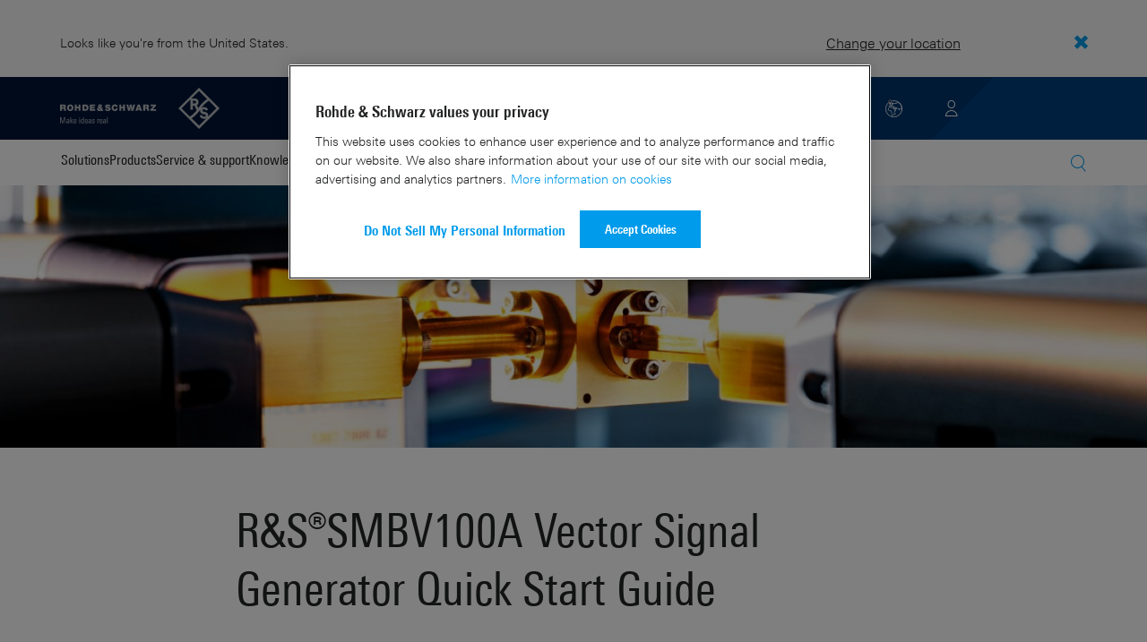

--- FILE ---
content_type: text/html; charset=UTF-8
request_url: https://www.rohde-schwarz.com/us/manual/r-s-smbv100a-vector-signal-generator-quick-start-guide-manuals_78701-28704.html
body_size: 12252
content:
<!DOCTYPE html>
<html class="no-js" lang="en-us">
  <head>
    <meta charset="UTF-8"/>
    <meta http-equiv="x-ua-compatible" content="ie=edge"/>
    <meta name="viewport" content="width=device-width, initial-scale=1"/>
    <script>(function(){ window.DY = window.DY || {}; DY.userActiveConsent=false;}())</script>
    <link rel="preconnect" href="https://st-eu.dynamicyield.com"/>
    <link rel="preconnect" href="https://rcom-eu.dynamicyield.com"/>
    <script type="text/javascript" src="https://cdn.rohde-schwarz.com/api/9881398/api_dynamic.js"></script>
    <script type="text/javascript" src="https://cdn.rohde-schwarz.com/api/9881398/api_static.js"></script>
    <meta name="naver-site-verification" content="afad74e971907a0e411ef4f19172c8d6ccbf686e"/>
    <script src="https://cdn.userway.org/widget.js" data-account="VwMnSUoy0g"></script>
    <title>R&amp;S®SMBV100A Vector Signal Generator Quick Start Guide | Rohde &amp; Schwarz</title>
    <meta name="robots" content="noodp, index, follow"/>
    <meta name="description" content="Provides the information required to prepare the instrument for use and start working."/>
    <meta name="keywords" content="SMBV, Signal Generator, Satellite navigation, GNSS, LTE, Multi Carrier CW, MCCW, QZSS, BET, BLER"/>
    <meta name="twitter:card" content="summary"/>
    <meta name="twitter:site" content=""/>
    <meta name="twitter:title" content="R&amp;S®SMBV100A Vector Signal Generator Quick Start Guide"/>
    <meta name="twitter:description" content="Provides the information required to prepare the instrument for use and start working."/>
    <meta name="twitter:image" content="https://cdn.rohde-schwarz.com/image/export/test-and-measurements-corporate-image-rohde-schwarz_200_13128_2880_1620_35.jpg"/>
    <meta property="og:url" content="https://www.rohde-schwarz.com/us/manual/r-s-smbv100a-vector-signal-generator-quick-start-guide-manuals_78701-28704.html"/>
    <meta property="og:title" content="R&amp;S®SMBV100A Vector Signal Generator Quick Start Guide"/>
    <meta property="og:type" content="website"/>
    <meta property="og:image" content="https://cdn.rohde-schwarz.com/image/export/test-and-measurements-corporate-image-rohde-schwarz_200_13128_2880_1620_35.jpg"/>
    <meta property="og:description" content="Provides the information required to prepare the instrument for use and start working."/>
    <meta name="author" content="Rohde &amp; Schwarz GmbH &amp; Co KG"/>
    <link rel="canonical" href="https://www.rohde-schwarz.com/us/manual/r-s-smbv100a-vector-signal-generator-quick-start-guide-manuals_78701-28704.html"/>
    <link rel="shorturl" href="https://www.rohde-schwarz.com/us/_78701-28704.html"/>
    <script src="https://assets.adobedtm.com/launch-EN3504a9f210b14bc28b773c8d8c5a022d.min.js" type="text/javascript"></script>
    <script type="text/javascript">var rus_web_logged_in=false;</script>
    <link rel="apple-touch-icon" sizes="180x180" href="https://cdn.rohde-schwarz.com/pws/inred/image/favicons/apple-touch-icon.png"/>
    <link rel="icon" type="image/png" sizes="32x32" href="https://cdn.rohde-schwarz.com/pws/inred/image/favicons/favicon-32x32.png"/>
    <link rel="icon" type="image/png" sizes="16x16" href="https://cdn.rohde-schwarz.com/pws/inred/image/favicons/favicon-16x16.png"/>
    <link rel="manifest" href="https://cdn.rohde-schwarz.com/pws/inred/image/favicons/manifest.json"/>
    <link rel="mask-icon" href="https://cdn.rohde-schwarz.com/pws/inred/image/favicons/safari-pinned-tab.svg" color="#009bea"/>
    <link rel="shortcut icon" href="https://cdn.rohde-schwarz.com/pws/inred/image/favicons/favicon.png"/>
    <meta name="msapplication-TileColor" content="#009bea"/>
    <meta name="msapplication-TileImage" content="https://cdn.rohde-schwarz.com/pws/inred/image/favicons/mstile-144x144.png"/>
    <meta name="msapplication-config" content="https://cdn.rohde-schwarz.com/pws/inred/image/favicons/browserconfig.xml"/>
    <meta name="theme-color" content="#009bea"/>
    <script src="https://cdn.rohde-schwarz.com/techfiles/f9208933/js/vendor/lazysizes-5.2.0.min.js" async="async"> </script>
    <script src="https://cdn.rohde-schwarz.com/techfiles/f9208933/js/vendor/webfontloader-1.6.28.min.js"> </script>
    <script>WebFont.load({custom:{families:['Linotype Univers:n4,n7','Linotype Univers Condensed:n4,n7','RSIcons'],urls:['https://cdn.rohde-schwarz.com/techfiles/f9208933/css/fonts.min.css']}});</script>
    <link href="https://cdn.rohde-schwarz.com/techfiles/f9208933/css/style.min.css" rel="stylesheet" type="text/css"/>
    <!-- injector:js -->
    <script src="https://cdn.rohde-schwarz.com/techfiles/f9208933/js/vendor/modernizr-custom.6116ab.js" async="async"> </script>
    <!-- endinjector -->
    <!-- Schema.org organisation fields -->
    <script type="application/ld+json">

{
"@context": "https://schema.org/",
"@type": "Organization",
"name": "Rohde & Schwarz",
"legalName": "Rohde & Schwarz GmbH & Co. KG",
"url": "https://www.rohde-schwarz.com/"
}

</script>
  </head>
  <body data-view="app">
    <aside id="country-message" data-view="simple-banner">
      <div class="center-wrapper">
        <p class="text">Looks like you're from the United States.</p>
        <a href="/us/manual/r-s-smbv100a-vector-signal-generator-quick-start-guide-manuals_78701-28704.html">
          <span>Change your location</span>
        </a>
        <button type="button" class="close"></button>
      </div>
    </aside>
    <script type="text/javascript">
	
    	var RS_userInformation = {
		interests: []
    };
    	
</script>
    <div>
      <div class="module module-inpesh-login-register-modal hidden" data-view="inpesh-login-register-modal">
        <div class="modal-overlay"></div>
        <div class="module-inpesh-login-register-box content">
          <div class="inpesh-modal-close"></div>
          <div class="additional-information">
            <span class="premium-flag">
              <div class="rsi-inline rsi-premium-content"></div>
            </span>
            <span class="static-title">Rohde &amp; Schwarz</span>
            <span>Knowledge+</span>
          </div>
          <p class="h3">Login or register to gain full access to the Knowledge+ platform!</p>
          <div class="register-container">
            <p>I want to create an account</p>
            <a role="button" class="button-primary" href="/us/my-rohde-schwarz/registration/my-rs-registration_255360.html">Register</a>
          </div>
          <div class="divider-or">
            <span></span>
            <span>or</span>
          </div>
          <div class="login-container">
            <p>I already have an account</p>
            <a role="button" class="button-secondary" href="/login">Login</a>
          </div>
        </div>
      </div>
      <script type="text/javascript">
if(window.DY) {
DY.recommendationContext = {
type: 'OTHER',
lng: 'en',
};
}
</script>
    </div>
    <header id="header" data-view="header" data-countries-list="/us/rest/getcountryselect/" data-flyout-navigation-options="">
      <!-- Generation time: 27.01.2026 01:30:00.090 -->
      <div class="background-wrapper">
        <div class="background-image">
          <img alt="background" src="https://cdn.rohde-schwarz.com/pws/_tech/images/img_static/rus-logo-background.svg"/>
        </div>
      </div>
      <div class="header-wrapper">
        <div id="header_teaser_target" class="center-wrapper">
          <div class="center-container main">
            <div class="logo" id="logo">
              <a href="/us/home_48230.html" tabindex="-1">
                <img src="https://cdn.rohde-schwarz.com/pws/inred/image/layout/rus-logo.svg" alt="RS-Logo" class="rs-logo"/>
                <img src="https://cdn.rohde-schwarz.com/pws/inred/image/layout/rus-logo-symbol.svg" alt="RS-Logo Mini" class="rs-logo-small"/>
              </a>
            </div>
            <div id="mobile-navigation" class="navigation">
              <a class="nav-toggle-icon" aria-label="Open menu" id="mobile-menu-toggle" href="/"></a>
              <div id="bottom-menu-container">
                <div class="navigation-container">
                  <nav aria-label="meta-navigation" class="navigation-meta">
                    <ul class="nav-icons">
                      <li>
                        <a href="/us/contact_63733.html" class="link" aria-label="Contact Us">
                          <span class="icon icon-headset-new"></span>
                        </a>
                      </li>
                      <li class="shopping-basket">
                        <a href="#" data-url="/us/rest/getshoppingcartcountv2" class="user-shopping-cart icon icon-cart-empty" aria-label="View Cart"></a>
                      </li>
                      <li id="language-switcher">
                        <a href="#" aria-label="Change Language">
                          <span class="icon icon-globe-new"></span>
                        </a>
                      </li>
                      <li class="loginCart flyout "></li>
                    </ul>
                  </nav>
                </div>
              </div>
              <div id="nav-flyout" class="small"></div>
            </div>
            <div class=" usermenu" id="mobile-countryswitch-container">
              <div id="mobile-slide-wrapper" class="usermenu-items">
                <nav id="mobile-nav-container">
                  <div id="">
                    <a class="close-country-menu" href="#">Choose Location</a>
                  </div>
                </nav>
                <div id="mobile-country-container"></div>
              </div>
              <div class="dropdown-content usermenu-items" id="usermenu">
                <nav id="mobile-nav-container">
                  <div id="">
                    <a class="close-country-menu" href="#">Customer portal</a>
                  </div>
                </nav>
                <div class="content-wrapper" id="mobile-customer-nav" data-view="nav-mobile">
                </div>
              </div>
            </div>
          </div>
          <div class="center-container">
            <div id="language-menu-wrapper" class="hidden">
              <div class="country-slider"></div>
            </div>
          </div>
        </div>
      </div>
    </header>
    <div id="desktop-menu-container" class="flyout">
      <div class="center-wrapper">
        <div class="center-container">
          <div class="nav-bar-container" aria-label="Navigation bar" data-view="nav-bar-new" data-nav-list="/us/rest/subnavigation/" data-countries-list="/us/rest/getcountryselect/">
            <nav class="navbar" aria-label="Navigation bar">
              <nav aria-label="Main menu" class="nav-tabs" role="menu">
                <div class="dropdown" role="menuitem" aria-haspopup="true">
                  <button class="dropdownButton ">
                    <div>Solutions</div>
                    <a class="arrowMobile"></a>
                  </button>
                  <div class="dropdown-content">
                    <div class="content-wrapper">
                      <div role="menu" aria-hidden="true" class="nav-list lvl-1">
                        <a href="#" class="arrowMobileBack">Back</a>
                        <div class="rightDropout">
                          <div class="navWrapper ">
                            <a role="button" class="hasNext" href="#" data-id="229832">Aerospace and defense</a>
                          </div>
                          <div class="dropdown-content-right ">
                            <div role="menu" aria-hidden="true" class="nav-list lvl-2">
                              <a href="#" class="arrowMobileBack">Back</a>
                              <a role="button" href="/us/solutions/aerospace-and-defense/aerospace-and-defense_229832.html" class="">Overview Aerospace and defense</a>
                              <div class="rightDropout">
                                <div class="navWrapper ">
                                  <a role="button" class="hasNext" href="#" data-id="232928">Air</a>
                                </div>
                                <div class="dropdown-content-right "></div>
                              </div>
                              <div class="rightDropout">
                                <div class="navWrapper ">
                                  <a role="button" class="hasNext" href="#" data-id="232922">Land</a>
                                </div>
                                <div class="dropdown-content-right "></div>
                              </div>
                              <div class="rightDropout">
                                <div class="navWrapper ">
                                  <a role="button" class="hasNext" href="#" data-id="250661">Sea</a>
                                </div>
                                <div class="dropdown-content-right "></div>
                              </div>
                              <div class="rightDropout">
                                <div class="navWrapper ">
                                  <a role="button" class="hasNext" href="#" data-id="257354">Cyber</a>
                                </div>
                                <div class="dropdown-content-right "></div>
                              </div>
                              <div class="rightDropout">
                                <div class="navWrapper ">
                                  <a role="button" class="hasNext" href="#" data-id="257368">Space</a>
                                </div>
                                <div class="dropdown-content-right "></div>
                              </div>
                              <div class="rightDropout">
                                <div class="navWrapper ">
                                  <a role="button" class="hasNext" href="#" data-id="257769">Multi-domain</a>
                                </div>
                                <div class="dropdown-content-right "></div>
                              </div>
                              <div class="rightDropout">
                                <div class="navWrapper ">
                                  <a role="button" class="hasNext" href="#" data-id="257432">Industry partners</a>
                                </div>
                                <div class="dropdown-content-right "></div>
                              </div>
                            </div>
                          </div>
                        </div>
                        <div class="rightDropout">
                          <div class="navWrapper ">
                            <a role="button" class="hasNext" href="#" data-id="230640">Automotive testing</a>
                          </div>
                          <div class="dropdown-content-right ">
                            <div role="menu" aria-hidden="true" class="nav-list lvl-2">
                              <a href="#" class="arrowMobileBack">Back</a>
                              <a role="button" href="/us/solutions/automotive-testing/automotive_230640.html" class="">Overview Automotive testing</a>
                              <div class="rightDropout">
                                <div class="navWrapper ">
                                  <a role="button" class="hasNext" href="#" data-id="231774">Automotive connectivity and infotainment</a>
                                </div>
                                <div class="dropdown-content-right "></div>
                              </div>
                              <div class="rightDropout">
                                <div class="navWrapper ">
                                  <a role="button" class="hasNext" href="#" data-id="231890">Automotive EMC and full-vehicle antenna testing</a>
                                </div>
                                <div class="dropdown-content-right "></div>
                              </div>
                              <div class="rightDropout">
                                <div class="navWrapper ">
                                  <a role="button" class="hasNext" href="#" data-id="231754">Automotive radar</a>
                                </div>
                                <div class="dropdown-content-right "></div>
                              </div>
                              <div class="rightDropout">
                                <div class="navWrapper ">
                                  <a role="button" class="hasNext" href="#" data-id="257574">Electric drivetrain component testing</a>
                                </div>
                                <div class="dropdown-content-right "></div>
                              </div>
                              <div class="rightDropout">
                                <div class="navWrapper ">
                                  <a role="button" class="hasNext" href="#" data-id="231834">In-vehicle networks and ECU testing</a>
                                </div>
                                <div class="dropdown-content-right "></div>
                              </div>
                            </div>
                          </div>
                        </div>
                        <div class="rightDropout">
                          <div class="navWrapper ">
                            <a role="button" class="hasNext" href="#" data-id="256571">Critical infrastructure</a>
                          </div>
                          <div class="dropdown-content-right ">
                            <div role="menu" aria-hidden="true" class="nav-list lvl-2">
                              <a href="#" class="arrowMobileBack">Back</a>
                              <a role="button" href="/us/solutions/critical-infrastructure/critical-infrastructure_256571.html" class="">Overview Critical infrastructure</a>
                              <a href="/us/solutions/aerospace-and-defense/air/avionics-and-uav-testing/air-navigation-testing/air-navigation-testing_252571.html" class="">Air navigation testing</a>
                              <div class="rightDropout">
                                <div class="navWrapper ">
                                  <a role="button" class="hasNext" href="#" data-id="233780">Broadcast distribution</a>
                                </div>
                                <div class="dropdown-content-right "></div>
                              </div>
                              <a href="/us/solutions/critical-infrastructure/cellular-network-investigations/cellular-network-investigations_257923.html" class="">Cellular network investigations</a>
                              <a href="/us/solutions/critical-infrastructure/civil-air-traffic-control/overview_56640.html" class="">Civil air traffic control</a>
                              <a href="/us/solutions/critical-infrastructure/countering-drones/countering-drones_233578.html" class="">Countering drones</a>
                              <div class="rightDropout">
                                <div class="navWrapper ">
                                  <a role="button" class="hasNext" href="#" data-id="231692">Mobile network testing</a>
                                </div>
                                <div class="dropdown-content-right "></div>
                              </div>
                              <a href="/us/solutions/networks-and-cybersecurity/networks-and-cybersecurity_257422.html" class="">Networks and cybersecurity</a>
                              <a href="/us/solutions/security/security-screening/security-screening_255126.html" class="">Security screening</a>
                              <a href="/us/solutions/critical-infrastructure/spectrum-monitoring/spectrum-monitoring_91082.html" class="">Spectrum monitoring</a>
                              <a href="/us/solutions/critical-infrastructure/spectrum-regulation/overview_258444.html" class="">Spectrum regulation</a>
                            </div>
                          </div>
                        </div>
                        <div class="rightDropout">
                          <div class="navWrapper ">
                            <a role="button" class="hasNext" href="#" data-id="230522">Electronics testing</a>
                          </div>
                          <div class="dropdown-content-right ">
                            <div role="menu" aria-hidden="true" class="nav-list lvl-2">
                              <a href="#" class="arrowMobileBack">Back</a>
                              <a role="button" href="/us/solutions/electronics-testing/electronics-testing_230522.html" class="">Overview Electronics testing</a>
                              <a href="/us/solutions/electronics-testing/consumer-electronics-testing/consumer-electronics-testing-overview_258133.html" class="">Consumer electronics testing</a>
                              <div class="rightDropout">
                                <div class="navWrapper ">
                                  <a role="button" class="hasNext" href="#" data-id="230570">Digital design testing</a>
                                </div>
                                <div class="dropdown-content-right "></div>
                              </div>
                              <div class="rightDropout">
                                <div class="navWrapper ">
                                  <a role="button" class="hasNext" href="#" data-id="253441">EMC testing</a>
                                </div>
                                <div class="dropdown-content-right "></div>
                              </div>
                              <div class="rightDropout">
                                <div class="navWrapper ">
                                  <a role="button" class="hasNext" href="#" data-id="230552">High-speed digital interface testing</a>
                                </div>
                                <div class="dropdown-content-right "></div>
                              </div>
                              <a href="/us/solutions/electronics-testing/medical-device-testing/medical-device-testing_256969.html" class="">Medical device testing</a>
                              <div class="rightDropout">
                                <div class="navWrapper ">
                                  <a role="button" class="hasNext" href="#" data-id="230538">Power electronics testing</a>
                                </div>
                                <div class="dropdown-content-right "></div>
                              </div>
                              <div class="rightDropout">
                                <div class="navWrapper ">
                                  <a role="button" class="hasNext" href="#" data-id="231842">RF and microwave components</a>
                                </div>
                                <div class="dropdown-content-right "></div>
                              </div>
                            </div>
                          </div>
                        </div>
                        <div class="rightDropout">
                          <div class="navWrapper ">
                            <a role="button" class="hasNext" href="#" data-id="257422">Networks and cybersecurity</a>
                          </div>
                          <div class="dropdown-content-right ">
                            <div role="menu" aria-hidden="true" class="nav-list lvl-2">
                              <a href="#" class="arrowMobileBack">Back</a>
                              <a role="button" href="/us/solutions/networks-and-cybersecurity/networks-and-cybersecurity_257422.html" class="">Overview Networks and cybersecurity</a>
                              <a href="/us/solutions/aerospace-and-defense/cyber/cyber_257354.html" class="">Cybersecurity for aerospace and defense</a>
                              <a href="/us/solutions/networks-and-cybersecurity/cybersecurity-for-financial/cybersecurity-for-financial_257429.html" class="">Cybersecurity for the financial industry</a>
                              <a href="/us/solutions/networks-and-cybersecurity/secure-mobile-connectivity/r-s-comsec_257814.html" class="">R&amp;S®ComSec</a>
                              <a href="/us/solutions/networks-and-cybersecurity/secure-networks-and-cybersecurity-for-public-authorities/secure-networks-and-cybersecurity-for-public-authorities_257420.html" class="">Secure networks and cybersecurity for public authorities</a>
                              <a href="/us/solutions/networks-and-cybersecurity/secure-networks-for-commercial-business/secure-networks-for-commercial-business_257426.html" class="">Secure networks for commercial business</a>
                              <a href="/us/solutions/networks-and-cybersecurity/secure-networks-for-healthcare/secure-networks-for-healthcare_257421.html" class="">Secure networks for healthcare</a>
                            </div>
                          </div>
                        </div>
                        <div class="rightDropout">
                          <div class="navWrapper ">
                            <a role="button" class="hasNext" href="#" data-id="256834">Research and education</a>
                          </div>
                          <div class="dropdown-content-right ">
                            <div role="menu" aria-hidden="true" class="nav-list lvl-2">
                              <a href="#" class="arrowMobileBack">Back</a>
                              <a role="button" href="/us/solutions/research-and-education/research-and-education_256834.html" class="">Overview Research and education</a>
                              <a href="/us/solutions/wireless-communications-testing/wireless-standards/6g/6g-overview_253278.html" class="">6G research</a>
                              <a href="/us/solutions/research-and-education/antenna-research/antenna-research_256741.html" class="">Antenna research</a>
                              <a href="/us/solutions/research-and-education/material-characterization/material-characterization_256745.html" class="">Material characterization</a>
                              <a href="/us/solutions/research-and-education/particle-acceleration/particle-accelerators-overview_230804.html" class="">Particle acceleration</a>
                              <a href="/us/solutions/research-and-education/quantum-technology/quantum-technology_256749.html" class="">Quantum technology</a>
                              <a href="/us/solutions/research-and-education/teaching-lab-solutions/teaching-lab-solutions_256950.html" class="">Teaching lab solutions</a>
                            </div>
                          </div>
                        </div>
                        <div class="rightDropout">
                          <div class="navWrapper ">
                            <a role="button" class="hasNext" href="#" data-id="233626">Satellite testing</a>
                          </div>
                          <div class="dropdown-content-right ">
                            <div role="menu" aria-hidden="true" class="nav-list lvl-2">
                              <a href="#" class="arrowMobileBack">Back</a>
                              <a role="button" href="/us/solutions/satellite-testing/satellite-testing_233626.html" class="">Overview Satellite testing</a>
                              <a href="/us/solutions/wireless-communications-testing/wireless-standards/5g-nr/non-terrestrial-networks-ntn/5g-ntn-satellite-testing_256812.html" class="">5G NTN satellite testing</a>
                              <a href="/us/solutions/satellite-testing/satellite-ground-station-testing-and-security/ground-station-and-ground-terminal-testing_250333.html" class="">Satellite ground station testing and operation</a>
                              <a href="/us/solutions/satellite-testing/satellite-in-orbit-testing/satellite-in-orbit-testing_257425.html" class="">Satellite in-orbit testing</a>
                              <a href="/us/solutions/satellite-testing/satellite-payload-and-bus-testing/satellite-payload-testing_250331.html" class="">Satellite payload and bus testing</a>
                              <a href="/us/solutions/satellite-testing/satellite-user-terminal-testing/satellite-user-terminal-testing_257427.html" class="">Satellite user terminal testing</a>
                            </div>
                          </div>
                        </div>
                        <div class="rightDropout">
                          <div class="navWrapper ">
                            <a role="button" class="hasNext" href="#" data-id="229840">Security</a>
                          </div>
                          <div class="dropdown-content-right ">
                            <div role="menu" aria-hidden="true" class="nav-list lvl-2">
                              <a href="#" class="arrowMobileBack">Back</a>
                              <a role="button" href="/us/solutions/security/government-security_229840.html" class="">Overview Security</a>
                              <div class="rightDropout">
                                <div class="navWrapper ">
                                  <a role="button" class="hasNext" href="#" data-id="256572">Governmental security</a>
                                </div>
                                <div class="dropdown-content-right "></div>
                              </div>
                              <a href="/us/solutions/networks-and-cybersecurity/networks-and-cybersecurity_257422.html" class="">Networks and cybersecurity</a>
                              <div class="rightDropout">
                                <div class="navWrapper ">
                                  <a role="button" class="hasNext" href="#" data-id="255126">Security screening</a>
                                </div>
                                <div class="dropdown-content-right "></div>
                              </div>
                            </div>
                          </div>
                        </div>
                        <div class="rightDropout">
                          <div class="navWrapper ">
                            <a role="button" class="hasNext" href="#" data-id="229844">Wireless communications testing</a>
                          </div>
                          <div class="dropdown-content-right ">
                            <div role="menu" aria-hidden="true" class="nav-list lvl-2">
                              <a href="#" class="arrowMobileBack">Back</a>
                              <a role="button" href="/us/solutions/wireless-communications-testing/wireless-communications_229844.html" class="">Overview Wireless communications testing</a>
                              <a href="/us/solutions/wireless-communications-testing/emc-and-regulatory-testing/emc-and-regulatory-testing_257902.html" class="">EMC and regulatory testing</a>
                              <div class="rightDropout">
                                <div class="navWrapper ">
                                  <a role="button" class="hasNext" href="#" data-id="230314">IoT / M2M testing</a>
                                </div>
                                <div class="dropdown-content-right "></div>
                              </div>
                              <a href="/us/solutions/wireless-communications-testing/mobile-device-testing/wireless-mobile-device_233808.html" class="">Mobile device testing</a>
                              <div class="rightDropout">
                                <div class="navWrapper ">
                                  <a role="button" class="hasNext" href="#" data-id="253912">Mobile network infrastructure testing</a>
                                </div>
                                <div class="dropdown-content-right "></div>
                              </div>
                              <div class="rightDropout">
                                <div class="navWrapper ">
                                  <a role="button" class="hasNext" href="#" data-id="233734">Wireless standards</a>
                                </div>
                                <div class="dropdown-content-right "></div>
                              </div>
                            </div>
                          </div>
                        </div>
                      </div>
                    </div>
                  </div>
                </div>
                <div class="dropdown" role="menuitem" aria-haspopup="true">
                  <button class="dropdownButton ">
                    <div>Products</div>
                    <a class="arrowMobile"></a>
                  </button>
                  <div class="dropdown-content">
                    <div class="content-wrapper">
                      <div role="menu" aria-hidden="true" class="nav-list lvl-1">
                        <a href="#" class="arrowMobileBack">Back</a>
                        <div class="rightDropout">
                          <div class="navWrapper ">
                            <a role="button" class="hasNext" href="#" data-id="229579">Test and measurement</a>
                          </div>
                          <div class="dropdown-content-right ">
                            <div role="menu" aria-hidden="true" class="nav-list lvl-2">
                              <a href="#" class="arrowMobileBack">Back</a>
                              <a role="button" href="/us/products/test-and-measurement_229579.html" class="">Overview Test and measurement</a>
                              <div class="rightDropout">
                                <div class="navWrapper ">
                                  <a role="button" class="hasNext" href="#" data-id="254958">Amplifiers</a>
                                </div>
                                <div class="dropdown-content-right "></div>
                              </div>
                              <div class="rightDropout">
                                <div class="navWrapper ">
                                  <a role="button" class="hasNext" href="#" data-id="254772">Analyzers</a>
                                </div>
                                <div class="dropdown-content-right "></div>
                              </div>
                              <a href="/us/products/test-and-measurement/antenna-test-systems-and-ota-chambers_103249.html" class="">Antenna test systems and OTA chambers</a>
                              <div class="rightDropout">
                                <div class="navWrapper ">
                                  <a role="button" class="hasNext" href="#" data-id="254732">Automotive radar testers</a>
                                </div>
                                <div class="dropdown-content-right "></div>
                              </div>
                              <div class="rightDropout">
                                <div class="navWrapper ">
                                  <a role="button" class="hasNext" href="#" data-id="105350">EMC test equipment</a>
                                </div>
                                <div class="dropdown-content-right "></div>
                              </div>
                              <a href="/us/products/test-and-measurement/mobile-network-testing_229193.html" class="">Mobile network testing</a>
                              <div class="rightDropout">
                                <div class="navWrapper ">
                                  <a role="button" class="hasNext" href="#" data-id="63663">Oscilloscopes</a>
                                </div>
                                <div class="dropdown-content-right "></div>
                              </div>
                              <div class="rightDropout">
                                <div class="navWrapper ">
                                  <a role="button" class="hasNext" href="#" data-id="254769">Power supplies and source measure units</a>
                                </div>
                                <div class="dropdown-content-right "></div>
                              </div>
                              <div class="rightDropout">
                                <div class="navWrapper ">
                                  <a role="button" class="hasNext" href="#" data-id="256028">R&amp;S®ESSENTIALS test equipment</a>
                                </div>
                                <div class="dropdown-content-right "></div>
                              </div>
                              <a href="/us/products/test-and-measurement/rf-and-microwave-power-meters_63672.html" class="">RF and microwave power meters</a>
                              <div class="rightDropout">
                                <div class="navWrapper ">
                                  <a role="button" class="hasNext" href="#" data-id="63667">Signal generators</a>
                                </div>
                                <div class="dropdown-content-right "></div>
                              </div>
                              <div class="rightDropout">
                                <div class="navWrapper ">
                                  <a role="button" class="hasNext" href="#" data-id="63696">System components</a>
                                </div>
                                <div class="dropdown-content-right "></div>
                              </div>
                              <div class="rightDropout">
                                <div class="navWrapper ">
                                  <a role="button" class="hasNext" href="#" data-id="86247">Wireless device testers and systems</a>
                                </div>
                                <div class="dropdown-content-right "></div>
                              </div>
                            </div>
                          </div>
                        </div>
                        <div class="rightDropout">
                          <div class="navWrapper ">
                            <a role="button" class="hasNext" href="#" data-id="229582">Broadcast and Media</a>
                          </div>
                          <div class="dropdown-content-right ">
                            <div role="menu" aria-hidden="true" class="nav-list lvl-2">
                              <a href="#" class="arrowMobileBack">Back</a>
                              <a role="button" href="/us/products/broadcast-and-media_229582.html" class="">Overview Broadcast and Media</a>
                              <div class="rightDropout">
                                <div class="navWrapper ">
                                  <a role="button" class="hasNext" href="#" data-id="255266">Broadcast Distribution</a>
                                </div>
                                <div class="dropdown-content-right "></div>
                              </div>
                              <a href="/us/products/broadcast-and-media/media-technologies_255268.html" class="">Media Technologies</a>
                            </div>
                          </div>
                        </div>
                        <div class="rightDropout">
                          <div class="navWrapper ">
                            <a role="button" class="hasNext" href="#" data-id="232772">Aerospace | Defense | Security</a>
                          </div>
                          <div class="dropdown-content-right ">
                            <div role="menu" aria-hidden="true" class="nav-list lvl-2">
                              <a href="#" class="arrowMobileBack">Back</a>
                              <a role="button" href="/us/products/aerospace-defense-security_232772.html" class="">Overview Aerospace | Defense | Security</a>
                              <div class="rightDropout">
                                <div class="navWrapper ">
                                  <a role="button" class="hasNext" href="#" data-id="254745">Radiomonitoring</a>
                                </div>
                                <div class="dropdown-content-right "></div>
                              </div>
                              <div class="rightDropout">
                                <div class="navWrapper ">
                                  <a role="button" class="hasNext" href="#" data-id="254744">Secure communications</a>
                                </div>
                                <div class="dropdown-content-right "></div>
                              </div>
                              <a href="/us/products/aerospace-defense-security/security-scanner_254881.html" class="">Security scanner</a>
                            </div>
                          </div>
                        </div>
                        <div class="rightDropout">
                          <div class="navWrapper ">
                            <a role="button" class="hasNext" href="#" data-id="232484">Cybersecurity</a>
                          </div>
                          <div class="dropdown-content-right ">
                            <div role="menu" aria-hidden="true" class="nav-list lvl-2">
                              <a href="#" class="arrowMobileBack">Back</a>
                              <a role="button" href="/us/products/cybersecurity_232484.html" class="">Overview Cybersecurity</a>
                              <a href="/us/products/cybersecurity/endpoint-security_232364.html" class="">Endpoint security</a>
                              <a href="/us/products/cybersecurity/management-systems_255622.html" class="">Management systems</a>
                              <a href="/us/products/cybersecurity/network-encryptors_334093.html" class="">Network encryptors</a>
                              <a href="/us/products/cybersecurity/secure-web-browser_232366.html" class="">Secure web browser</a>
                            </div>
                          </div>
                        </div>
                      </div>
                    </div>
                  </div>
                </div>
                <div class="dropdown" role="menuitem" aria-haspopup="true">
                  <button class="dropdownButton ">
                    <div>Service &amp; support</div>
                    <a class="arrowMobile"></a>
                  </button>
                  <div class="dropdown-content">
                    <div class="content-wrapper">
                      <div role="menu" aria-hidden="true" class="nav-list lvl-1">
                        <a href="#" class="arrowMobileBack">Back</a>
                        <div class="rightDropout">
                          <div class="navWrapper ">
                            <a role="button" class="hasNext" href="#" data-id="229461">Service</a>
                          </div>
                          <div class="dropdown-content-right ">
                            <div role="menu" aria-hidden="true" class="nav-list lvl-2">
                              <a href="#" class="arrowMobileBack">Back</a>
                              <a role="button" href="/us/service-support/service/service-overview_229461.html" class="">Overview Service</a>
                              <a href="/us/service-support/service/cybersecurity-services/overview_255149.html" class="">Cybersecurity services</a>
                              <a href="/us/service-support/service/calibration-services/calibration-services_233528.html" class="">Calibration services</a>
                              <a href="/us/service-support/service/extended-warranty-service-contracts/extended-warranty-service-contracts_230938.html" class="">Extended warranty &amp; service contracts</a>
                              <a href="/us/service-support/service/obsolescence-management/obsolescence-management_229471.html" class="">Obsolescence management</a>
                              <a href="/us/service-support/service/on-site-services/on-site-services_251894.html" class="">On-site services</a>
                              <a href="/us/service-support/service/repair-services/repair-services_58700.html" class="">Repair services</a>
                              <a href="/us/service-support/service/service-level-agreement/service-level-agreement_229474.html" class="">Service level agreement</a>
                              <a href="/us/service-support/service/service-partner-programm/service-partner-program_251888.html" class="">Service partner program</a>
                            </div>
                          </div>
                        </div>
                        <a href="/us/service-support-united-states/transmitter-support/transmitter-support_233707.html" class="">24/7 Transmitter Support</a>
                        <a href="/us/service-support/support/support_107711.html" class="">Support</a>
                        <a href="/us/service-support/service-support-request/service-support-request_255384.html" class="">Service &amp; support request</a>
                      </div>
                    </div>
                  </div>
                </div>
                <div class="dropdown" role="menuitem" aria-haspopup="true">
                  <button class="dropdownButton ">
                    <div>Knowledge center</div>
                    <a class="arrowMobile"></a>
                  </button>
                  <div class="dropdown-content">
                    <div class="content-wrapper">
                      <div role="menu" aria-hidden="true" class="nav-list lvl-1">
                        <a href="#" class="arrowMobileBack">Back</a>
                        <a href="/us/knowledge-center/knowledge-plus/overview_255227.html" class="">Knowledge+</a>
                        <a href="/us/search/download-center_63448.html" class="">Downloads</a>
                        <a href="/us/knowledge-center/videos/video-overview_251240.html" class="">Videos</a>
                        <a href="/us/knowledge-center/webinars/webinar-overview_253040.html" class="">Webinars</a>
                        <a href="/us/knowledge-center/technology-academy/ta-overview_256215.html" class="">Technology Academy</a>
                        <div class="rightDropout">
                          <div class="navWrapper ">
                            <a role="button" class="hasNext" href="#" data-id="255554">Technology fundamentals</a>
                          </div>
                          <div class="dropdown-content-right ">
                            <div role="menu" aria-hidden="true" class="nav-list lvl-2">
                              <a href="#" class="arrowMobileBack">Back</a>
                              <a role="button" href="/us/knowledge-center/technology-fundamentals/technology-fundamentals_255554.html" class="">Overview Technology fundamentals</a>
                              <a href="/us/knowledge-center/technology-fundamentals/antennas-for-mobile-and-stationary-use/antennas-for-mobile-and-stationary-use-fundamentals_256946.html" class="">Antennas for mobile and stationary use</a>
                              <a href="/us/knowledge-center/technology-fundamentals/hopper-signals/hopper-signals_256050.html" class="">Hopper signals</a>
                              <a href="/us/knowledge-center/technology-fundamentals/monitoring-receiver-skills/monitoring-receiver-skills_255556.html" class="">Monitoring receiver skills</a>
                              <a href="/us/knowledge-center/technology-fundamentals/radio-direction-finding-techniques/radio-direction-finding-techniques_255557.html" class="">Radio direction finding techniques</a>
                              <a href="/us/knowledge-center/technology-fundamentals/signal-analysis-methods/technology-fundamentals-of-signal-analysis_255899.html" class="">Signal analysis methods</a>
                            </div>
                          </div>
                        </div>
                      </div>
                    </div>
                  </div>
                </div>
                <div class="dropdown" role="menuitem" aria-haspopup="true">
                  <button class="dropdownButton ">
                    <div>About us</div>
                    <a class="arrowMobile"></a>
                  </button>
                  <div class="dropdown-content">
                    <div class="content-wrapper">
                      <div role="menu" aria-hidden="true" class="nav-list lvl-1">
                        <a href="#" class="arrowMobileBack">Back</a>
                        <div class="rightDropout">
                          <div class="navWrapper ">
                            <a role="button" class="hasNext" href="#" data-id="230884">About Rohde &amp; Schwarz</a>
                          </div>
                          <div class="dropdown-content-right ">
                            <div role="menu" aria-hidden="true" class="nav-list lvl-2">
                              <a href="#" class="arrowMobileBack">Back</a>
                              <a role="button" href="/us/about/overview/about-us_230884.html" class="">Overview About Rohde &amp; Schwarz</a>
                              <a href="/us/about/overview/compliance/compliance_256997.html" class="">Compliance</a>
                              <a href="/us/about/overview/high-vertical-integration/high-vertical-integration_258033.html" class="">High vertical integration</a>
                              <a href="/us/about/overview/our-history/our-history_258045.html" class="">Our history</a>
                              <a href="/us/about/overview/sustainability/sustainability_229498.html" class="">Sustainability</a>
                            </div>
                          </div>
                        </div>
                        <div class="rightDropout">
                          <div class="navWrapper ">
                            <a role="button" class="hasNext" href="#" data-id="251170">Rohde &amp; Schwarz USA</a>
                          </div>
                          <div class="dropdown-content-right ">
                            <div role="menu" aria-hidden="true" class="nav-list lvl-2">
                              <a href="#" class="arrowMobileBack">Back</a>
                              <a role="button" href="/us/about-united-states/rohde-schwarz-united-states/about-rohde-schwarz-usa_251170.html" class="">Overview Rohde &amp; Schwarz USA</a>
                              <a href="/us/about-united-states/rohde-schwarz-united-states/how-to-buy/how-to-buy_251268.html" class="">How to buy</a>
                            </div>
                          </div>
                        </div>
                        <div class="rightDropout">
                          <div class="navWrapper ">
                            <a role="button" class="hasNext" href="#" data-id="229345">News &amp; media</a>
                          </div>
                          <div class="dropdown-content-right ">
                            <div role="menu" aria-hidden="true" class="nav-list lvl-2">
                              <a href="#" class="arrowMobileBack">Back</a>
                              <a role="button" href="/us/about/news-press/news-press_229345.html" class="">Overview News &amp; media</a>
                              <a href="/us/about/news-press/news-magazine/news-magazine-overview_229360.html" class="">NEWS Magazine</a>
                              <a href="/us/about/news-press/press-media-contacts/press-media-contacts_229344.html" class="">Press &amp; media contacts</a>
                              <a href="/us/about/news-press/all-news/news-library_229347.html" class="">Press room</a>
                            </div>
                          </div>
                        </div>
                        <div class="rightDropout">
                          <div class="navWrapper ">
                            <a role="button" class="hasNext" href="#" data-id="251284">R&amp;S Magazine</a>
                          </div>
                          <div class="dropdown-content-right ">
                            <div role="menu" aria-hidden="true" class="nav-list lvl-2">
                              <a href="#" class="arrowMobileBack">Back</a>
                              <a role="button" href="/us/about/magazine/overview_251284.html" class="">Overview R&amp;S Magazine</a>
                              <a href="/us/about/magazine/quantum-technology/quantum-technology_255950.html" class="">Quantum technology</a>
                              <a href="/us/about/magazine/wi-fi-on-mars/wi-fi-on-mars-article_258464.html" class="">Wi-Fi on Mars</a>
                              <a href="/us/about/magazine/from-insight-to-impact/from-insight-to-impact_258238.html" class="">From insight to impact</a>
                              <a href="/us/about/magazine/gps-backup/gps-backup_258353.html" class="">GPS backup</a>
                              <a href="/us/about/magazine/podcast-behind-innovation/podcast-behind-innovation_257129.html" class="">Podcast Behind Innovation</a>
                              <a href="/us/about/magazine/artificial-intelligence/artificial-intelligence_256990.html" class="">Artificial Intelligence</a>
                              <a href="/us/about/magazine/protection-of-critical-infrastructures/protection-of-critical-infrastructures_257221.html" class="">Protection of critical infrastructures</a>
                              <a href="/us/about/magazine/tradition-of-innovation/tradition-of-innovation_256967.html" class="">Tradition of innovation</a>
                            </div>
                          </div>
                        </div>
                        <a href="/us/about/seminars/seminars_257977.html" class="">Seminars</a>
                        <a href="/us/about/trade-shows/trade-show-overview_229401.html" class="">Trade shows &amp; events</a>
                      </div>
                    </div>
                  </div>
                </div>
                <div class="dropdown" role="menuitem" aria-haspopup="true">
                  <button class="dropdownButton ">
                    <div>Career</div>
                    <a class="arrowMobile"></a>
                  </button>
                  <div class="dropdown-content">
                    <div class="content-wrapper">
                      <div role="menu" aria-hidden="true" class="nav-list lvl-1">
                        <a href="#" class="arrowMobileBack">Back</a>
                        <a href="/us/career/career-overview/career-overview_257552.html" class="">Overview</a>
                        <a href="/us/career/jobs/career-jobboard_251573.html" class="">Jobs</a>
                        <a href="/us/career/professionals/professionals_252991.html" class="">Professionals</a>
                        <a href="/us/career/college-and-university-students/college-and-university-students_253005.html" class="">College and university students</a>
                        <a href="/us/career/high-school-students/high-school-students_253003.html" class="">High school students</a>
                        <a href="/us/career/culture/culture-overview_258170.html" class="">Culture</a>
                        <a href="/us/career/events/muc-meetup_252389.html" class="">Events</a>
                        <a href="/us/career/contact/career-contacts_251575.html" class="">Contact</a>
                      </div>
                    </div>
                  </div>
                </div>
              </nav>
              <nav aria-label="Search" class="search-container">
                <form class="search" data-view="search" action="/us/search/search_63238.html" method="get">
                  <a href="/us/search/search_63238.html" role="button" aria-label="Open search" class="btn-search active-search-btn"></a>
                  <div class="animation-wrapper">
                    <input type="search" class="site-search-input" name="term" placeholder="Search" autocomplete="off" data-view-all-title="View all results"/>
                    <a href="/us/search/search_63238.html" class="btn-close-search" aria-label="Close search"></a>
                  </div>
                </form>
              </nav>
            </nav>
          </div>
        </div>
      </div>
    </div>
    <main id="main">
      <div>
</div>
      <div class="module module-teaser-stage-banner center dark image " data-view="teaser-stage-image">
        <div class="stage-container">
          <div class="media-container">
            <div class="stage-media">
              <div class="default-content">
<picture>
    <source media="(max-width:640px)" data-srcset="https://cdn.rohde-schwarz.com/image/export/test-and-measurements-corporate-image-rohde-schwarz_200_13128_640_147_35.jpg 1x, https://cdn.rohde-schwarz.com/image/export/test-and-measurements-corporate-image-rohde-schwarz_200_13128_1280_294_35.jpg 2x"/>
    <source media="(max-width:960px)" data-srcset="https://cdn.rohde-schwarz.com/image/export/test-and-measurements-corporate-image-rohde-schwarz_200_13128_960_220_35.jpg 1x, https://cdn.rohde-schwarz.com/image/export/test-and-measurements-corporate-image-rohde-schwarz_200_13128_1920_440_35.jpg 2x"/>
    <source data-srcset="https://cdn.rohde-schwarz.com/image/export/test-and-measurements-corporate-image-rohde-schwarz_200_13128_1440_330_35.jpg 1x, https://cdn.rohde-schwarz.com/image/export/test-and-measurements-corporate-image-rohde-schwarz_200_13128_2880_660_35.jpg 2x"/>
    <img class="lazyload " src="https://cdn.rohde-schwarz.com/pws/_tech/dam_fallback/fallbackImage_0_320_74_v0.png" data-src="https://cdn.rohde-schwarz.com/image/export/test-and-measurements-corporate-image-rohde-schwarz_200_13128_320_74_35.jpg" alt="Manuals" title="Manuals"/>
</picture>
</div>
            </div>
          </div>
          <div class="text-overlay">
</div>
        </div>
      </div>
      <div id="1368515" class="module module-generic-content center " data-view="generic-content teaser-stage-image teaser-stage-media-video">
        <div class="content-container">
          <div class="media-outer">
</div>
          <div class="text">
            <h1 class="headline-primary h1">
R&amp;S®SMBV100A Vector Signal Generator Quick Start Guide
</h1>
          </div>
        </div>
      </div>
      <div id="1368515" class="module module-generic-content center " data-view="generic-content teaser-stage-image teaser-stage-media-video">
        <div class="content-container">
          <div class="text">
            <p>The Quick Start Guide provides basic information on the R&amp;S<sup>®</sup>SMBV100A functions.</p>
            <p>It covers the following topics:
</p>
            <ul class="bullet">
              <li>Overview of all elements of the front and rear panels</li>
              <li>Basic information on how to set up the R&amp;S<sup>®</sup>SMBV100A </li>
              <li>Information on how to operate the R&amp;S<sup>®</sup>SMBV100A </li>
              <li>Instructions on how to perform measurements</li>
            </ul>
            <p>The manual is available in several languages. For the most recent information refer to the English version of the manual. </p>
            <p>See also:</p>
            <ul class="bullet">
              <li><a href="https://www.rohde-schwarz.com/en/manual/r-s-smbv100a-vector-signal-generator-operating-manual-manuals-gb1_78701-37699.html" target="_blank">R&amp;S®SMBV100A Operating Manual</a> - information on the base unit functionality</li>
              <li><a href="https://www.rohde-schwarz.com/brochure-datasheet/smbv100a/" target="_blank">R&amp;S®SMBV100A Brochures and Data Sheets</a> - specifications of the base unit</li>
              <li><a href="https://www.corporate.rohde-schwarz.com/en/about/National_Websites/" target="_blank">Rohde &amp; Schwarz Websites worldwide</a> - access to local websites</li>
            </ul>
          </div>
        </div>
      </div>
      <div>
        <div class="module module-download-table-app-notes-manuals">
          <div class="module-features-and-benefits">
            <div class="tab-slider" data-view="tab-slider" data-initial-slide="0" data-allow-single-slide="false">
              <div class="select-tab-navigation">
                <span class="select-tab-navigation-icon">
                  <img src="https://cdn.rohde-schwarz.com/pws/_tech/images/img_static/icon-globe.svg"/>
                </span>
                <span class="select-tab-navigation-country"></span>
              </div>
              <div class="controls">
                <button type="button" class="prev">Slide left</button>
                <button type="button" class="next">Slide right</button>
              </div>
              <div class="slide" data-title="EN">
                <div class="slide-container">
                  <div class="table-headline">
                    <div class="column-large">Name</div>
                    <div class="column-small">Type</div>
                    <div class="column-small">Version</div>
                    <div class="column-small">Date</div>
                    <div class="column-small">Size</div>
                  </div>
                  <div class="module-accordion initial-active active" data-view="accordion-item">
                    <div class="title">
                                        R&amp;S®SMBV100A Quick Start Guide
                                    </div>
                    <div class="content">
                      <div class="download-table-list">
                        <div class="download-table-list-item">
                          <div class="download-table-list-item-name-left">
                            <span class="download-table-list-item-icon">
                              <a href="https://scdn.rohde-schwarz.com/ur/pws/dl_downloads/dl_common_library/dl_manuals/dl_getting_started/SMBV100A_QuickStartGuide_en_15.pdf" class="download-tracked download-table-list-item-title-link" data-filecategory="cl_manuals" id="2925010" data-filetitle="R&amp;S®SMBV100A Quick Start Guide" data-filename="SMBV100A_QuickStartGuide_en_15.pdf" target="_blank">
                                <img src="https://cdn.rohde-schwarz.com/pws/_tech/images/img_static/file_types/icon-download-pdf.svg"/>
                              </a>
                            </span>
                          </div>
                          <div class="download-table-list-item-name-right">
                            <div class="download-table-list-item-title">
                              <a href="https://scdn.rohde-schwarz.com/ur/pws/dl_downloads/dl_common_library/dl_manuals/dl_getting_started/SMBV100A_QuickStartGuide_en_15.pdf" class="download-tracked download-table-list-item-title-link" data-filecategory="cl_manuals" id="2925010" data-filetitle="R&amp;S®SMBV100A Quick Start Guide" data-filename="SMBV100A_QuickStartGuide_en_15.pdf" target="_blank">R&amp;S®SMBV100A Quick Start Guide
                                                            </a>
                            </div>
                          </div>
                        </div>
                        <div class="download-table-list-item">
                          <div class="download-table-list-item-type">
                                                    Type
                                                </div>
                          <div class="download-table-list-item-info">
                                                    Getting started
                                                </div>
                        </div>
                        <div class="download-table-list-item">
                          <div class="download-table-list-item-type">
                                                    Version
                                                </div>
                          <div class="download-table-list-item-info">
                                                    15 (FW 4.15.125.xx)
                                                </div>
                        </div>
                        <div class="download-table-list-item">
                          <div class="download-table-list-item-type">
                                                    Date
                                                </div>
                          <div class="download-table-list-item-info">
                                                    20-Dec-2017
                                                </div>
                        </div>
                        <div class="download-table-list-item">
                          <div class="download-table-list-item-type">
                                                    Size
                                                </div>
                          <div class="download-table-list-item-info">
                                                    5 MB
                                                </div>
                        </div>
                      </div>
                    </div>
                  </div>
                </div>
              </div>
              <div class="slide" data-title="DE">
                <div class="slide-container">
                  <div class="table-headline">
                    <div class="column-large">Name</div>
                    <div class="column-small">Type</div>
                    <div class="column-small">Version</div>
                    <div class="column-small">Date</div>
                    <div class="column-small">Size</div>
                  </div>
                  <div class="module-accordion initial-active active" data-view="accordion-item">
                    <div class="title">
                                        R&amp;S®SMBV100A Vektorsignalgenerator Kompakthandbuch
                                    </div>
                    <div class="content">
                      <div class="download-table-list">
                        <div class="download-table-list-item">
                          <div class="download-table-list-item-name-left">
                            <span class="download-table-list-item-icon">
                              <a href="https://scdn.rohde-schwarz.com/ur/pws/dl_downloads/dl_common_library/dl_manuals/dl_getting_started/SMBV100A_GettingStarted_de_07.pdf" class="download-tracked download-table-list-item-title-link" data-filecategory="cl_manuals" id="2925010" data-filetitle="R&amp;S®SMBV100A Vektorsignalgenerator Kompakthandbuch" data-filename="SMBV100A_GettingStarted_de_07.pdf" target="_blank">
                                <img src="https://cdn.rohde-schwarz.com/pws/_tech/images/img_static/file_types/icon-download-pdf.svg"/>
                              </a>
                            </span>
                          </div>
                          <div class="download-table-list-item-name-right">
                            <div class="download-table-list-item-title">
                              <a href="https://scdn.rohde-schwarz.com/ur/pws/dl_downloads/dl_common_library/dl_manuals/dl_getting_started/SMBV100A_GettingStarted_de_07.pdf" class="download-tracked download-table-list-item-title-link" data-filecategory="cl_manuals" id="2925010" data-filetitle="R&amp;S®SMBV100A Vektorsignalgenerator Kompakthandbuch" data-filename="SMBV100A_GettingStarted_de_07.pdf" target="_blank">R&amp;S®SMBV100A Vektorsignalgenerator Kompakthandbuch
                                                            </a>
                            </div>
                          </div>
                        </div>
                        <div class="download-table-list-item">
                          <div class="download-table-list-item-type">
                                                    Type
                                                </div>
                          <div class="download-table-list-item-info">
                                                    Getting started
                                                </div>
                        </div>
                        <div class="download-table-list-item">
                          <div class="download-table-list-item-type">
                                                    Version
                                                </div>
                          <div class="download-table-list-item-info">
                                                    07
                                                </div>
                        </div>
                        <div class="download-table-list-item">
                          <div class="download-table-list-item-type">
                                                    Date
                                                </div>
                          <div class="download-table-list-item-info">
                                                    10-Apr-2013
                                                </div>
                        </div>
                        <div class="download-table-list-item">
                          <div class="download-table-list-item-type">
                                                    Size
                                                </div>
                          <div class="download-table-list-item-info">
                                                    6 MB
                                                </div>
                        </div>
                      </div>
                    </div>
                  </div>
                </div>
              </div>
              <div class="slide" data-title="JA">
                <div class="slide-container">
                  <div class="table-headline">
                    <div class="column-large">Name</div>
                    <div class="column-small">Type</div>
                    <div class="column-small">Version</div>
                    <div class="column-small">Date</div>
                    <div class="column-small">Size</div>
                  </div>
                  <div class="module-accordion initial-active active" data-view="accordion-item">
                    <div class="title">
                                        R&amp;S®SMBV100A ベクトル・シグナル・ジェネレータ クイック・スタート・ガイド
                                    </div>
                    <div class="content">
                      <div class="download-table-list">
                        <div class="download-table-list-item">
                          <div class="download-table-list-item-name-left">
                            <span class="download-table-list-item-icon">
                              <a href="https://scdn.rohde-schwarz.com/ur/pws/dl_downloads/dl_common_library/dl_manuals/dl_getting_started/SMBV100A_GettingStarted_jp_06.pdf" class="download-tracked download-table-list-item-title-link" data-filecategory="cl_manuals" id="2925010" data-filetitle="R&amp;S®SMBV100A ベクトル・シグナル・ジェネレータ クイック・スタート・ガイド" data-filename="SMBV100A_GettingStarted_jp_06.pdf" target="_blank">
                                <img src="https://cdn.rohde-schwarz.com/pws/_tech/images/img_static/file_types/icon-download-pdf.svg"/>
                              </a>
                            </span>
                          </div>
                          <div class="download-table-list-item-name-right">
                            <div class="download-table-list-item-title">
                              <a href="https://scdn.rohde-schwarz.com/ur/pws/dl_downloads/dl_common_library/dl_manuals/dl_getting_started/SMBV100A_GettingStarted_jp_06.pdf" class="download-tracked download-table-list-item-title-link" data-filecategory="cl_manuals" id="2925010" data-filetitle="R&amp;S®SMBV100A ベクトル・シグナル・ジェネレータ クイック・スタート・ガイド" data-filename="SMBV100A_GettingStarted_jp_06.pdf" target="_blank">R&amp;S®SMBV100A ベクトル・シグナル・ジェネレータ クイック・スタート・ガイド
                                                            </a>
                            </div>
                          </div>
                        </div>
                        <div class="download-table-list-item">
                          <div class="download-table-list-item-type">
                                                    Type
                                                </div>
                          <div class="download-table-list-item-info">
                                                    Getting started
                                                </div>
                        </div>
                        <div class="download-table-list-item">
                          <div class="download-table-list-item-type">
                                                    Version
                                                </div>
                          <div class="download-table-list-item-info">
                                                    06
                                                </div>
                        </div>
                        <div class="download-table-list-item">
                          <div class="download-table-list-item-type">
                                                    Date
                                                </div>
                          <div class="download-table-list-item-info">
                                                    10-Apr-2013
                                                </div>
                        </div>
                        <div class="download-table-list-item">
                          <div class="download-table-list-item-type">
                                                    Size
                                                </div>
                          <div class="download-table-list-item-info">
                                                    6 MB
                                                </div>
                        </div>
                      </div>
                    </div>
                  </div>
                </div>
              </div>
              <div class="slide" data-title="FR">
                <div class="slide-container">
                  <div class="table-headline">
                    <div class="column-large">Name</div>
                    <div class="column-small">Type</div>
                    <div class="column-small">Version</div>
                    <div class="column-small">Date</div>
                    <div class="column-small">Size</div>
                  </div>
                  <div class="module-accordion initial-active active" data-view="accordion-item">
                    <div class="title">
                                        R&amp;S®SMBV100A Générateur de signaux Guide de démarrage rapide

                                    </div>
                    <div class="content">
                      <div class="download-table-list">
                        <div class="download-table-list-item">
                          <div class="download-table-list-item-name-left">
                            <span class="download-table-list-item-icon">
                              <a href="https://scdn.rohde-schwarz.com/ur/pws/dl_downloads/dl_common_library/dl_manuals/dl_getting_started/SMBV100A_GettingStarted_fr_08.pdf" class="download-tracked download-table-list-item-title-link" data-filecategory="cl_manuals" id="2925010" data-filetitle="R&amp;S®SMBV100A Générateur de signaux Guide de démarrage rapide " data-filename="SMBV100A_GettingStarted_fr_08.pdf" target="_blank">
                                <img src="https://cdn.rohde-schwarz.com/pws/_tech/images/img_static/file_types/icon-download-pdf.svg"/>
                              </a>
                            </span>
                          </div>
                          <div class="download-table-list-item-name-right">
                            <div class="download-table-list-item-title">
                              <a href="https://scdn.rohde-schwarz.com/ur/pws/dl_downloads/dl_common_library/dl_manuals/dl_getting_started/SMBV100A_GettingStarted_fr_08.pdf" class="download-tracked download-table-list-item-title-link" data-filecategory="cl_manuals" id="2925010" data-filetitle="R&amp;S®SMBV100A Générateur de signaux Guide de démarrage rapide " data-filename="SMBV100A_GettingStarted_fr_08.pdf" target="_blank">R&amp;S®SMBV100A Générateur de signaux Guide de démarrage rapide

                                                            </a>
                            </div>
                          </div>
                        </div>
                        <div class="download-table-list-item">
                          <div class="download-table-list-item-type">
                                                    Type
                                                </div>
                          <div class="download-table-list-item-info">
                                                    Getting started
                                                </div>
                        </div>
                        <div class="download-table-list-item">
                          <div class="download-table-list-item-type">
                                                    Version
                                                </div>
                          <div class="download-table-list-item-info">
                                                    08
                                                </div>
                        </div>
                        <div class="download-table-list-item">
                          <div class="download-table-list-item-type">
                                                    Date
                                                </div>
                          <div class="download-table-list-item-info">
                                                    08-Apr-2013
                                                </div>
                        </div>
                        <div class="download-table-list-item">
                          <div class="download-table-list-item-type">
                                                    Size
                                                </div>
                          <div class="download-table-list-item-info">
                                                    6 MB
                                                </div>
                        </div>
                      </div>
                    </div>
                  </div>
                </div>
              </div>
            </div>
          </div>
        </div>
      </div>
      <div id="1368515" class="module module-product-related-products" data-view="product-related-products">
        <p class="headline h3">
Related products
</p>
        <div class="related-products">
<div class="product">
    <a href="/us/products/test-and-measurement/vector-signal-generators/rs-smbv100a-vector-signal-generator_63493-10220.html" target="_self" title="R&amp;S®SMBV100A">
        <div class="image"><picture>
    <source media="(max-width:640px)" data-srcset="https://cdn.rohde-schwarz.com/image/products/test-and-measurement/signal-generators/vector-signal-generators/smbv100a/smbv100a-vector-signal-generator-front-view-rohde-schwarz_200_11574_480_270_4.jpg 1x, https://cdn.rohde-schwarz.com/image/products/test-and-measurement/signal-generators/vector-signal-generators/smbv100a/smbv100a-vector-signal-generator-front-view-rohde-schwarz_200_11574_960_540_4.jpg 2x"/>
    <source media="(max-width:960px)" data-srcset="https://cdn.rohde-schwarz.com/image/products/test-and-measurement/signal-generators/vector-signal-generators/smbv100a/smbv100a-vector-signal-generator-front-view-rohde-schwarz_200_11574_320_180_4.jpg 1x, https://cdn.rohde-schwarz.com/image/products/test-and-measurement/signal-generators/vector-signal-generators/smbv100a/smbv100a-vector-signal-generator-front-view-rohde-schwarz_200_11574_640_360_4.jpg 2x"/>
    <source data-srcset="https://cdn.rohde-schwarz.com/image/products/test-and-measurement/signal-generators/vector-signal-generators/smbv100a/smbv100a-vector-signal-generator-front-view-rohde-schwarz_200_11574_240_135_4.jpg 1x, https://cdn.rohde-schwarz.com/image/products/test-and-measurement/signal-generators/vector-signal-generators/smbv100a/smbv100a-vector-signal-generator-front-view-rohde-schwarz_200_11574_480_270_4.jpg 2x"/>
    <img class="lazyload " src="https://cdn.rohde-schwarz.com/pws/_tech/dam_fallback/fallbackImage_0_120_68_v0.png" data-src="https://cdn.rohde-schwarz.com/image/products/test-and-measurement/signal-generators/vector-signal-generators/smbv100a/smbv100a-vector-signal-generator-front-view-rohde-schwarz_200_11574_120_68_4.jpg" alt="R&amp;S®SMBV100A vector signal generator, Front view" title="R&amp;S®SMBV100A vector signal generator, Front view"/>
</picture></div>
        <h4>R&amp;S®SMBV100A</h4>
    </a>
</div>
</div>
      </div>
    </main>
    <footer id="footer">
      <div class="background-wrapper">
        <div class="background-image">
          <img alt="background" src="https://cdn.rohde-schwarz.com/pws/_tech/images/img_static/rus-logo-background.svg"/>
        </div>
      </div>
      <div class="center-wrapper">
        <a tabindex="-1" aria-hidden="true" href="#" class="to-top">
          <span class="arrows"> </span>
        </a>
        <div class="center-container" id="footer_social_media">
          <div class="social-media-meta-footer">
            <a href="https://www.facebook.com/RohdeAndSchwarz" rel="noopener noreferrer" target="_blank" class="facebook">
              <span>facebook</span>
              <div class="wave"></div>
            </a>
            <a href="https://www.youtube.com/user/RohdeundSchwarz " rel="noopener noreferrer" target="_blank" class="youtube">
              <span>youtube</span>
              <div class="wave"></div>
            </a>
            <a href="https://www.rohde-schwarz.com/about/news-press/newsfeeds_229364.html" rel="noopener noreferrer" target="_blank" class="feed">
              <span>feed</span>
              <div class="wave"></div>
            </a>
            <a href="https://www.linkedin.com/company/rohde-&amp;-schwarz" rel="noopener noreferrer" target="_blank" class="linkedin">
              <span>LinkedIn</span>
              <div class="wave"></div>
            </a>
            <a href="https://www.instagram.com/rohdeandschwarz/" rel="noopener noreferrer" target="_blank" class="instagram">
              <span>instagram</span>
              <div class="wave"></div>
            </a>
          </div>
        </div>
      </div>
      <div class="center-wrapper">
        <div class="center-container">
          <div class="contact-meta-footer" id="footer_content">
            <div class="center-container" itemscope="itemscope" itemtype="http://schema.org/Organization">
              <div class="description">
                <div class="headline">
                Rohde &amp; Schwarz USA, Inc.
            </div>
                <div class="copy">
                Rohde &amp; Schwarz is striving for a safer and connected world with its leading-edge solutions. Committed to innovation for more than 90 years, the independent technology group acts long-term and sustainably, making it a reliable partner to its industry and government customers worldwide. 
            </div>
              </div>
              <div class="additional-description primary">
                <div class="headline">Address</div>
                <div class="copy">
                  <p>6821 Benjamin Franklin Drive</p>
                  <p>Columbia, MD 21046 </p>
                  <p>USA</p>
                </div>
              </div>
              <div class="additional-description secondary">
                <div class="headline">Contact</div>
                <div class="copy">
                  <p>1-888-837-8772</p>
                  <p>
                    <a href="mailto:Info@rsa.rohde-schwarz.com" title="Info@rsa.rohde-schwarz.com" class="link">Info@rsa.rohde-schwarz.com</a>
                  </p>
                </div>
              </div>
            </div>
          </div>
        </div>
      </div>
      <div class="full-background">
        <div class="center-wrapper">
          <div class="center-container">
            <div class="menu-meta-footer" id="footer_links">
              <div class="xslt">
                <p class="copyright">© 2026 Rohde &amp; Schwarz</p>
                <nav>
                  <ul>
                    <li>
                      <a href="/us/about/cookies_230348.html" target="_self" class="link" title="Do not sell my personal information">
                        Do not sell my personal information
                    </a>
                    </li>
                    <li>
                      <a href="/us/general-information/imprint_101514.html" target="_self" class="link" title="Imprint">
                        Imprint
                    </a>
                    </li>
                    <li>
                      <a href="/us/general-information/statement-of-privacy_101515.html" target="_self" class="link" title="Statement of Privacy">
                        Statement of Privacy
                    </a>
                    </li>
                    <li>
                      <a href="/us/about/terms-conditions/terms-and-conditions-for-business-partner_255670.html" target="_self" class="link" title="Terms &amp; conditions">
                        Terms &amp; conditions
                    </a>
                    </li>
                    <li>
                      <a href="/us/career/career-overview/career-overview_257552.html" target="_self" class="link" title="Jobs &amp; Career">
                        Jobs &amp; Career
                    </a>
                    </li>
                    <li>
                      <a href="/us/general-information/terms-of-website-use_101516.html" target="_self" class="link" title="Terms of use">
                        Terms of use
                    </a>
                    </li>
                  </ul>
                </nav>
              </div>
            </div>
          </div>
        </div>
      </div>
    </footer>
    <div class="xslt">
      <script id="nav-main-flyout-tmpl" type="x-tmpl-mustache">
        
            {{! <![CDATA[ }}
            {{#flyouts}}
                <div class="nav-flyout" data-flyout="flyout-{{pID}}">
                    {{#children}}
                        <div class="col-{{level}} {{#cols}}cols cols-{{cols}}{{/cols}}">
                            {{#lists}}
                                <ul {{#pID}}data-id="{{pID}}"{{/pID}} class="list-items {{#separated}}separated{{/separated}} {{#cols}}cols cols-{{cols}}{{/cols}}">
                                    {{#items}}
                                        <li><a href="{{href}}" {{#hilite}}class="hilite"{{/hilite}} {{#cID}}data-id="{{cID}}"{{/cID}}>{{{text}}}</a></li>
                                    {{/items}}
                                </ul>
                            {{/lists}}
                        </div>
                    {{/children}}
                </div>
            {{/flyouts}}
            {{! ]]> }}
            
    </script>
      <script id="nav-user-login-menu-tmpl" type="x-tmpl-mustache">
        
            {{! <![CDATA[ }}
            <a href="{{href}}" class="icon icon-user-{{^activeSession}}in{{/activeSession}}active {{#cID}}nav-flyout nav-flyout-top {{#singleCol}}small{{/singleCol}}{{/cID}}" {{#cID}}data-flyout="flyout-{{cID}}"{{/cID}} title="{{{text}}}" aria-label="{{{text}}}">
            </a>
            {{! ]]> }}
            
    </script>
      <script id="nav-mobile-links-2024-tmpl" type="x-tmpl-mustache">
        <div class="nav-list lvl-1">
                        {{#children}}
                        <a href="{{{href}}}" class="{{#active}}active{{/active}}">{{{text}}}</a>
                        {{/children}}
                    </div>
      </script>
      <script id="country-slider-tmpl" type="x-tmpl-mustache">
        
                {{! <![CDATA[ }}
                    <div class="menu-secondary">
                        <p>
                            {{#international}}
                                <a class="link-international" href="{{{url}}}">
                                    <span class="slim">{{{labelshort}}}</span>
                                    <span class="full">{{{labelfull}}}</span>
                                </a>
                            {{/international}}
                            {{#sales}}
                                <span class="title-sales full">{{{title}}}</span>
                                <a class="link-sales" href="{{{url}}}">
                                    <span class="slim">{{{labelshort}}}</span>
                                    <span class="full">{{{labelfull}}}</span>
                                </a>
                            {{/sales}}
                        </p>
                    </div>
                    {{#regions}}
                        <div class="slide" data-title="{{title}}">
                            <div class="slide-container">
                                <ul class="countries">
                                    {{#countries}}
                                        <li><a href="{{{href}}}" class="{{flag}}"><span>{{{title}}}</span></a></li>
                                    {{/countries}}
                                </ul>
                            </div>
                        </div>
                    {{/regions}}
                {{! ]]> }}
                
    </script>
      <script id="nav-mobile-countries-tmpl" type="x-tmpl-mustache">
        
                {{! <![CDATA[ }}
                    <div class="regions">                        <ul>
                            {{#regions}}
                                <li>
                                    <a href="#">{{title}} <span class="arrow"></span></a>
                                    <div class="countries">
                                        <a class="back" href="#">Region</a>
                                        <ul>
                                            {{#countries}}
                                                <li><a href="{{{href}}}" class="{{flag}}"><span>{{{title}}}</span></a></li>
                                            {{/countries}}
                                        </ul>
                                    </div>
                                </li>
                            {{/regions}}
                        </ul>
                        {{#international}}
                            <p>
                                <a class="link-international" href="{{{url}}}">{{{labelfull}}}</a>
                            </p>
                        {{/international}}
                        {{#sales}}
                            <p class="sales-container">
                                <a class="link-sales" href="{{{url}}}">{{{labelfull}}}</a>
                            </p>
                        {{/sales}}
                    </div>
            {{! ]]> }}
            
    </script>
    </div>
    <div>
      <script data-main="https://cdn.rohde-schwarz.com/techfiles/f9208933/js/main.min.js" src="https://cdn.rohde-schwarz.com/techfiles/f9208933/js/vendor/require-2.3.5.min.js"> </script>
    </div>
    <div id="tracking">
      <script type="text/javascript">
    
        var digitalData = {
    "site": {
        "language": "en-US",
        "countryVersion": "rohde-schwarz.us"
    },
    "visitor": {
        "id": "",
        "hashedId": "",
        "hashedIP": "dec84714ae89566c9a74df2b7f43d10fb90f716b02ead512a2ff5930a12a28f4",
        "hashedIPUA": "9ee8cd26a1ca4e5a9b47ee5b30d8065821a8b3a70fb636d9160db2fd4bc568a1",
        "hashedEmail": "",
        "roleAuth0": [],
        "rsWebFrontend": "5ba8fa95a6a2bb8aca788c9aab9f63b0"
    },
    "page": {
        "design": "INRED",
        "navLevel_1": "Manuals",
        "navLevel_2": "",
        "navLevel_3": "",
        "navLevel_4": "",
        "navLevel_5": "",
        "navLevel_6": "",
        "navLevel_7": "",
        "navLevel_8": "",
        "m4c": {
            "ioi": "",
            "campaignId": ""
        },
        "category": "Manuals"
    },
    "m4c": {
        "interactions": {
            "interactionData": {
                "interactionID": "",
                "referralCampaignID": ""
            }
        }
    }
};
        
</script>
    </div>
    <div class="xslt">
      <script>
        
                    var RS_userNavigationLogin = {"activeSession":false,"href":"#","text":"Customer portal","id":"-1","children":[{"href":"\/us\/my-rohde-schwarz\/overview_233500.html","text":"My Rohde & Schwarz","id":"1131639"},{"href":"\/us\/my-rohde-schwarz\/registration\/registrationhub_257005.html","text":"Register","id":"2799470"},{"href":"\/login","text":"Login","id":""}]};
                
    </script>
    </div>
    <script type="text/javascript">_satellite.pageBottom();</script>
  </body>
</html>


--- FILE ---
content_type: application/x-javascript
request_url: https://assets.adobedtm.com/35cc9721b87a/369fef2d496a/fdad181547fb/RC3d2e4b2de19e4f97a0410ece97f61c6b-source.min.js
body_size: 1726
content:
// For license information, see `https://assets.adobedtm.com/35cc9721b87a/369fef2d496a/fdad181547fb/RC3d2e4b2de19e4f97a0410ece97f61c6b-source.js`.
_satellite.__registerScript('https://assets.adobedtm.com/35cc9721b87a/369fef2d496a/fdad181547fb/RC3d2e4b2de19e4f97a0410ece97f61c6b-source.min.js', "const tools=[\"facebook\",\"googleAds\",\"linkedIn\",\"hotjar\",\"adroll\",\"eeTech\",\"multiview\",\"reddit\",\"zoominfo\"],optOutOverride=!1===_satellite.getVar(\"MTM - OptIn\")&&\"\"===_satellite.getVar(\"OneTrust Cookie - Groups\");let toolConfig,toolAlreadyLoaded,toolCookiesAllowed,accountID;tools.forEach((function(e){if(toolConfig=_satellite.getVar(\"MTM - Tool Config\",e),0!==toolConfig.length&&(toolAlreadyLoaded=-1!==_satellite.getVar(\"MTM - Loaded Tools\").indexOf(e),toolCookiesAllowed=_satellite.getVar(\"OneTrust Cookie - \"+toolConfig[0].cookieType),!toolAlreadyLoaded&&(toolCookiesAllowed||optOutOverride))){switch(e){case\"facebook\":t=window,o=document,a=\"script\",n=\"https://connect.facebook.net/en_US/fbevents.js\",t.fbq||(d=t.fbq=function(){d.callMethod?d.callMethod.apply(d,arguments):d.queue.push(arguments)},t._fbq||(t._fbq=d),d.push=d,d.loaded=!0,d.version=\"2.0\",d.queue=[],(i=o.createElement(a)).async=!0,i.src=n,(c=o.getElementsByTagName(a)[0]).parentNode.insertBefore(i,c));break;case\"googleAds\":{window.dataLayer=window.dataLayer||[],window.gtag=window.gtag||function(){dataLayer.push(arguments)};const e=window.__gads=window.__gads||{ready:{},q:{},loaded:!1,def:!1,upd:!1},t=(toolConfig||[]).map((e=>e&&e.accountID)).filter(Boolean);if(!t.length)break;if(e.def||(e.def=!0,gtag(\"consent\",\"default\",{ad_storage:\"denied\",analytics_storage:\"denied\",ad_user_data:\"denied\",ad_personalization:\"denied\"})),e.loaded)break;e.loaded=!0;const o=document.createElement(\"script\");o.async=!0,o.src=\"https://www.googletagmanager.com/gtag/js?id=\"+encodeURIComponent(t[0]),o.onload=function(){gtag(\"js\",new Date),e.upd||(e.upd=!0,gtag(\"consent\",\"update\",{ad_storage:\"granted\",analytics_storage:\"granted\",ad_user_data:\"granted\",ad_personalization:\"granted\"}),gtag(\"set\",\"url_passthrough\",!0),gtag(\"set\",\"ads_data_redaction\",!0)),t.forEach((function(t){e.ready[t]||(gtag(\"config\",t,{send_page_view:!1}),e.ready[t]=!0,(e.q[t]||[]).forEach((e=>gtag(\"event\",\"conversion\",e))),e.q[t]=[])}))},document.head.appendChild(o);break}case\"linkedIn\":toolConfig.forEach((function(e){accountID=e.accountID,window._linkedin_data_partner_ids=window._linkedin_data_partner_ids||[],window._linkedin_data_partner_ids.push(accountID)}));const e=document.createElement(\"script\");e.type=\"text/javascript\",e.async=!1,e.src=\"https://snap.licdn.com/li.lms-analytics/insight.min.js\",document.head.appendChild(e);break;case\"hotjar\":\"rohde-schwarz.cn\"!==_satellite.getVar(\"Country Version\")&&toolConfig.forEach((function(e){accountID=e.accountID,function(e,t,o,a,n,d){e.hj=e.hj||function(){(e.hj.q=e.hj.q||[]).push(arguments)},e._hjSettings={hjid:accountID,hjsv:6},n=t.getElementsByTagName(\"head\")[0],(d=t.createElement(\"script\")).async=1,d.src=o+e._hjSettings.hjid+a+e._hjSettings.hjsv,n.appendChild(d)}(window,document,\"https://static.hotjar.com/c/hotjar-\",\".js?sv=\")}));break;case\"multiview\":toolConfig.forEach((function(e){accountID=e.accountID;const t=document.createElement(\"script\");t.src=\"//twin-iq.kickfire.com/twin.js?\"+accountID,document.head.appendChild(t)}));break;case\"reddit\":toolConfig.forEach((function(e){accountID=e.accountID,function(e,t){if(!e.rdt){var o=e.rdt=function(){o.sendEvent?o.sendEvent.apply(o,arguments):o.callQueue.push(arguments)};o.callQueue=[];var a=t.createElement(\"script\");a.src=\"https://www.redditstatic.com/ads/pixel.js\",a.async=!0;var n=t.getElementsByTagName(\"script\")[0];n.parentNode.insertBefore(a,n)}}(window,document),rdt(\"init\",accountID,{optOut:!1,useDecimalCurrencyValues:!0})}));break;case\"zoominfo\":toolConfig.forEach((function(){window[function(e,t){for(var o=\"\",a=0;a<e.length;a++){var n=e[a].charCodeAt();n-=t,n+=61,n%=94,n+=33,o+=String.fromCharCode(n)}return o}(atob(\"XEtSdHFsZ2V2TWd7\"),2)]=\"bb6e0a5df01696869567\";var e=document.createElement(\"script\");e.type=\"text/javascript\",e.async=!0,e.src=function(e,t){for(var o=\"\",a=0;a<e.length;a++){var n=e[a].charCodeAt();n-=t,n+=61,n%=94,n+=33,o+=String.fromCharCode(n)}return o}(atob(\"NEBAPD9kWVk2P1hGNVc/Lz41PEA/WC87OVlGNVdALTNYNj8=\"),42),\"complete\"===document.readyState?document.body.appendChild(e):window.addEventListener(\"load\",(function(){document.body.appendChild(e)}))}))}\"\"===_satellite.getVar(\"MTM - Loaded Tools\")?(void 0===digitalData.tools&&(digitalData.tools={}),digitalData.tools.loaded=[e]):digitalData.tools.loaded.push(e)}var t,o,a,n,d,i,c})),setTimeout((function(){_satellite.track(\"mtmConversionTracking\",\"Page View\")}),100);");